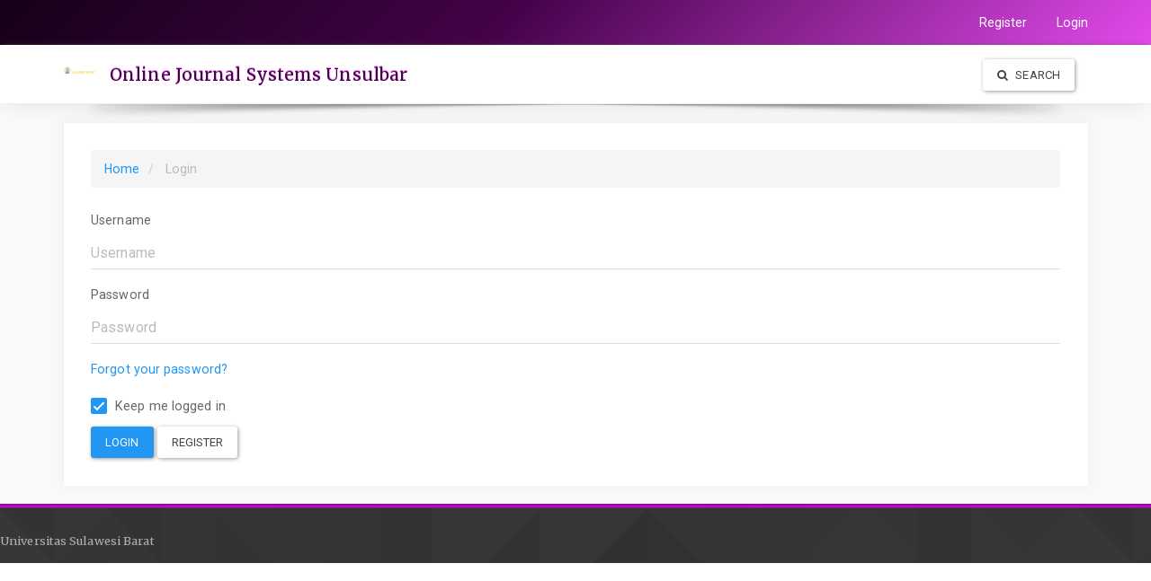

--- FILE ---
content_type: text/html; charset=utf-8
request_url: https://ojs.unsulbar.ac.id/index.php/bioteknologi/login
body_size: 2133
content:


<!DOCTYPE html>
<html lang="en-US" xml:lang="en-US">
  

<head>
	
	<meta http-equiv="Content-Type" content="text/html; charset=utf-8">
	<meta name="viewport" content="width=device-width, initial-scale=1.0">
	<title>Login</title>
	<meta name="generator" content="Login- Academic Pro ver 2.12 by openjournaltheme.com">	
	<meta name="robots" content="index follow">
	<meta name="googlebot" content="index follow">
				<meta name="description" content="">
	<meta name="og:description" content="">
	<meta name="author" content="Online Journal Systems Unsulbar" />
	<meta name="copyright" content="Online Journal Systems Unsulbar" />
			
<meta name="generator" content="Open Journal Systems 3.1.2.1">
	
	<link rel="stylesheet" href="https://ojs.unsulbar.ac.id/index.php/index/$$$call$$$/page/page/css?name=bootstrap" type="text/css" /><link rel="stylesheet" href="https://cdnjs.cloudflare.com/ajax/libs/slick-carousel/1.9.0/slick.min.css" type="text/css" /><link rel="stylesheet" href="https://cdnjs.cloudflare.com/ajax/libs/slick-carousel/1.9.0/slick-theme.min.css" type="text/css" /><link rel="stylesheet" href="https://fonts.googleapis.com/css?family=Lora" type="text/css" /><link rel="stylesheet" href="https://cdnjs.cloudflare.com/ajax/libs/font-awesome/4.7.0/css/font-awesome.css" type="text/css" /><link rel="stylesheet" href="https://ojs.unsulbar.ac.id/plugins/themes/academic_pro/styles/academic_pro.css" type="text/css" /><link rel="stylesheet" href="https://ojs.unsulbar.ac.id/plugins/themes/academic_pro/styles/mobile_responsive.css" type="text/css" /><link rel="stylesheet" href="https://ojs.unsulbar.ac.id/index.php/index/$$$call$$$/page/page/css?name=stylesheet" type="text/css" /><link rel="stylesheet" href="https://ojs.unsulbar.ac.id/plugins/themes/academic_pro/styles/header/dots.css" type="text/css" />

</head>




<body class="header_indexSite pkp_page_login pkp_op_index has_site_logo">
	<div class="pkp_structure_page">

		<nav id="accessibility-nav" class="sr-only" role="navigation" aria-labelled-by="accessible-menu-label">
			<div id="accessible-menu-label">
				Quick jump to page content
			</div>
			<ul>
			  <li><a href="#main-navigation">Main Navigation</a></li>
			  <li><a href="#main-content">Main Content</a></li>
			  <li><a href="#sidebar">Sidebar</a></li>
			</ul>
		</nav>

				<header class="navbar navbar-default box-shadow background-white" id="headerNavigationContainer" role="banner">

						<div class="user_navigation">
			<div class="container">
				<div class="row">
									<button type="button" class="navbar-toggle collapsed pull-left" data-toggle="collapse" data-target="#nav-menu" aria-expanded="false" aria-controls="navbar">
						<span class="sr-only">Toggle navigation</span>
						<span class="icon-bar"></span>
						<span class="icon-bar"></span>
						<span class="icon-bar"></span>
					</button>
					<nav aria-label="User Navigation" class="pull-right">
						
				<ul id="navigationUser" class="nav nav-pills tab-list pull-right">
														<li class="">
				<a href="https://ojs.unsulbar.ac.id/index.php/index/user/register">
					Register
									</a>
							</li>
														<li class="">
				<a href="https://ojs.unsulbar.ac.id/index.php/index/login">
					Login
									</a>
							</li>
										</ul>
	
					</nav>
				</div><!-- .row -->
			</div><!-- .container-fluid -->
			</div>


			<div class="site_header">
			<div class="container">

				<div class="navbar-header  row display-flex">

					

																
						<h1 class="site-name ">
					
													<span class="logo_small">
							<img  src="https://ojs.unsulbar.ac.id/public/site/pageHeaderTitleImage_en_US.png" alt="Page Header Logo">					
							</span>
						
											
													<a href="															https://ojs.unsulbar.ac.id/index.php/index
													" class="navbar-brand">Online Journal Systems Unsulbar</a>
																	</h1>
					
				</div>

								
									<nav id="nav-menu" class="navbar-collapse collapse" aria-label="Site Navigation">
																	
				
				

																			<div class="pull-md-right search_input">
								
 <a href="https://ojs.unsulbar.ac.id/index.php/index/search/search"> <button type="submit" class="btn btn-default"><i class="fa fa-search"> </i> Search</button> </a>

							</div>
											</nav>
				
			</div><!-- .pkp_head_wrapper -->

			</div>


			<div class="header_shadow"></div>


		</header><!-- .pkp_structure_head -->



		<div class="row">


		



			


		</div>	

			


				<div class="pkp_structure_content container main_content">
			<main class="pkp_structure_main col-xs-12 col-sm-12  col-md-12  index_page" role="main">


<div id="main-content" class="page page_login">
	
	<nav class="cmp_breadcrumbs" role="navigation" aria-label="You are here:">
	<ol class="breadcrumb">
		<li>
			<a href="https://ojs.unsulbar.ac.id/index.php/index/index">
				Home
			</a>
		</li>
		<li class="active">
							Login
					</li>
	</ol>
</nav>

		
	<form class="pkp_form login" id="login" method="post" action="https://ojs.unsulbar.ac.id/index.php/index/login/signIn">
		<input type="hidden" name="csrfToken" value="b771439ee2f0254e157f3fd77f18066d">
		<input type="hidden" name="source" value="" />

		
		<div class="form-group">
			<label for="login-username">
				Username
			</label>
			<input type="text" name="username" class="form-control" id="login-username" placeholder="Username" value="" maxlenght="32" required>
		</div>

		<div class="form-group">
			<label for="login-password">
				Password
			</label>
			<input type="password" name="password" class="form-control" id="login-password" placeholder="Password" password="true" maxlength="32" required="$passwordRequired">
		</div>

		<div class="form-group">
			<a href="https://ojs.unsulbar.ac.id/index.php/index/login/lostPassword">
				Forgot your password?
			</a>
		</div>

		<div class="checkbox">
			<label>
				<input type="checkbox" name="remember" id="remember" value="1" checked="$remember"> Keep me logged in
			</label>
		</div>

		<div class="buttons">
			<button type="submit" class="btn btn-primary">
				Login
			</button>

											<a class="btn btn-default register-button" href="https://ojs.unsulbar.ac.id/index.php/index/user/register?source=" role="button">
					Register
				</a>
					</div>
	</form>
</div><!-- .page -->



	</main>


	</div><!-- pkp_structure_content -->

	

	<div class="container list_of_index">
		<div class="col-md-12 indexed_by hidden">
		
		</div>
	</div>


	<div class="footer_border"></div>
	<footer id="footer" class="footer" role="contentinfo">
		



		<div class="container-fluid no-padding-left no-padding-right">

			
				
									<p>Universitas Sulawesi Barat</p>
				
				
				
			

			<span class="hidden"> Ver 1.4 : openjournaltheme.com </span>


		</div><!-- .container -->
	</footer>
</div><!-- pkp_structure_page -->

<script src="https://ojs.unsulbar.ac.id/lib/pkp/lib/vendor/components/jquery/jquery.js" type="text/javascript"></script><script src="https://ojs.unsulbar.ac.id/lib/pkp/lib/vendor/components/jqueryui/jquery-ui.js" type="text/javascript"></script><script src="https://ojs.unsulbar.ac.id/lib/pkp/js/lib/jquery/plugins/jquery.tag-it.js" type="text/javascript"></script><script src="https://ojs.unsulbar.ac.id/plugins/themes/academic_pro/bootstrap/js/bootstrap.min.js" type="text/javascript"></script><script src="https://ojs.unsulbar.ac.id/plugins/themes/academic_pro/js/app.js" type="text/javascript"></script><script src="https://ojs.unsulbar.ac.id/plugins/themes/academic_pro/js/lib/readmore.min.js" type="text/javascript"></script><script src="https://cdnjs.cloudflare.com/ajax/libs/slick-carousel/1.9.0/slick.min.js" type="text/javascript"></script>


</body>
</html>


--- FILE ---
content_type: text/css
request_url: https://ojs.unsulbar.ac.id/plugins/themes/academic_pro/styles/academic_pro.css
body_size: 5312
content:
@import url('https://fonts.googleapis.com/css?family=Merriweather&display=swap');

h1,
h2,
h3,
h4,
h5,
h6,
.h1,
.h2,
.h3,
.h4,
.h5,
.h6 {
    font-family: 'Merriweather', serif;
}

h1,
h2 {
    font-size: 1.4em
}

.page,
.no-padding {
    padding: 0px
}

.no-padding-left {
    padding-left: 0px !important
}

.no-padding-right {
    padding-right: 0px !important
}

.fa {
    margin-right: 5px;
}

.logo_small {
    float: left;
    padding: 15px 0;
}

.logo_small img {
    width: 37px;
}

.navbar-default,
.header_view {
    border-bottom: none;
}

img {
    /* height: auto; */
}


.background-white {
    background-color: #fff;
}

.box-shadow {
    -webkit-box-shadow: 0 1px 15px 1px rgba(113, 106, 202, .08);
    -moz-box-shadow: 0 1px 15px 1px rgba(113, 106, 202, .08);
    box-shadow: 0 1px 15px 1px rgba(113, 106, 202, .08);
}

/* Border shadowed style */
.or-spacer {
    margin-top: 50px;
    width: 100%;
    position: relative;
}

.or-spacer .mask {
    overflow: hidden;
    height: 20px;
}


.or-spacer .mask::after {
    content: '';
    display: block;
    margin: -25px auto 0;
    width: 100%;
    height: 25px;
    border-radius: 125px / 12px;
    box-shadow: 0 0 8px #e8e6e6;
}

/* end Border shadowed style */


.pkp_structure_page {
    background: #fafafa;
    font-size: 1.1em;
    text-align: justify;
    text-justify: inter-word;
}


.block_web_feed {
    text-align: center;
}

.block_web_feed img {
    width: 40%
}

/* Site header */
.site_header {
    box-shadow: 0px -2px 5px -3px rgba(74, 72, 72, 0.75);
    border-top: 1px solid white;
}

.header_shadow {
    background: url(../images/headershadow.png) no-repeat scroll center -8px;
    content: "";
    height: 20px;
    left: 0;
    position: absolute;
    width: 100%;
    margin-top: 1px
}

.navbar,
.header_view {
    box-shadow: 0px 6px 15px 0px rgba(0, 0, 0, 0.1);
    -webkit-box-shadow: -1px 6px 24px -4px rgba(0, 0, 0, 0.09);
    -moz-box-shadow: -1px 6px 24px -4px rgba(0, 0, 0, 0.09);
    box-shadow: -1px 6px 24px -4px rgba(0, 0, 0, 0.09);
}

.about_journal {
    padding: 20px;
    font-size: 1.03em;
}


.site-name .navbar-brand,
.page-header {
    font-family: 'Merriweather', serif;
    color: rgb(119, 4, 4);
    text-shadow: 0px -1px 1px rgb(153, 205, 233);
    font-size: 19px;
}

.page-header h1 {
    font-size: 1.3em;
    padding: 0px 0px 8px;
    margin: 0px
}


.list-group-item,
.pkp_block ul li {
    border: none;
}

.pkp_block .content li {
    border-bottom: 1px solid rgb(240, 240, 240);
    margin-bottom: 5px;
}

.panel-default>.panel-heading,
.pkp_block .title {

    border-color: #ddd;
    border-top-right-radius: 5px;
    border-top-left-radius: 5px;
}


/* Journal Index */
.journal-description h2 {
    font-size: 20px;
    margin-top: -10px;
    font-family: 'Lora', serif;
    text-shadow: -1px -1px 1px rgb(189, 189, 189);
}

.journal_index {
    /* background: url('../images/bg_transparent.png') repeat; */
    /* background-image: linear-gradient(to bottom, rgba(255, 254, 254, 0.6) 0%,rgba(223, 222, 222, 0.6) 100%), url('../images/image_header.jpg'); */
    /* background: url('../images/nav-one.png') repeat; */

    /* background: url('../images/assets/header_red.jpg') top right no-repeat;
 */


    min-height: 140px;
    margin: -20px 0px 20px;
    padding: 20px 0px 20px;
    -webkit-box-shadow: inset 0px -4px 5px -3px rgba(166, 166, 166, 0.29);
    -moz-box-shadow: inset 0px -4px 5px -3px rgba(166, 166, 166, 0.29);
    box-shadow: inset 0px -4px 5px -3px rgba(166, 166, 166, 0.29);
    border-bottom: 2px solid rgb(255, 255, 255);

}

.article-summary a.article_name {
    font-size: 16px
}

.article-summary a.article_name:hover {
    text-decoration: none;
}



.non_index_header {
    min-height: 140px;
    margin: -23px 0px 20px;
    padding: 20px 0px 20px;
    -webkit-box-shadow: inset 0px -4px 5px -3px rgba(166, 166, 166, 0.29);
    -moz-box-shadow: inset 0px -4px 5px -3px rgba(166, 166, 166, 0.29);
    box-shadow: inset 0px -4px 5px -3px rgba(166, 166, 166, 0.29);
    border-bottom: 2px solid rgb(255, 255, 255);
    background: #ECE9E6;
    /* fallback for old browsers */
    background: -webkit-linear-gradient(to right, #FFFFFF, #ECE9E6);
    /* Chrome 10-25, Safari 5.1-6 */
    background: linear-gradient(to right, #FFFFFF, #ECE9E6);
    /* W3C, IE 10+/ Edge, Firefox 16+, Chrome 26+, Opera 12+, Safari 7+ */

}

div#main-content.page_index_journal div.col-md-4.thumbnail {
    border: none
}


.journal_index .site_description {
    border: 1px solid rgb(231, 231, 231);
    background: white;
    border-radius: 10px;
    margin-left: 10px;

}

.journal_index .about_site {
    font-size: 13px;
    padding: 20px 5px;

}



.journal_index h1 {
    font-size: 18px;
    font-weight: bold;
    margin: 0px 0px 10px 0px;
    font-style: italic;
    color: rgb(74, 74, 75);
}


.journal_index .statement {
    margin-top: -5px
}

.journal_index .site_logo {
    padding-left: 0px
}

.journal_index .site_logo img {

    padding: 4px;
    margin-bottom: 10px;
    border: 1px solid rgb(231, 231, 231);
    background: white;
    border-radius: 10px;
    margin-bottom: 10px;
    width: auto;

}

.block_make_submission a {
    border: 1px solid red;

}

.user_navigation {
    padding: 2px;
}

.galley_button {
    height: 30px;
}

a.galley-link {
    font-size: 0.7em;
    padding: 7px 9px 7px 9px;
    border-radius: 3px;
    margin-right: 5px;
    text-decoration: none;
    box-shadow: 1px 1px 4px rgba(0, 0, 0, 0.4);

}



.galley_item_disabled {
    font-size: 0.7em;
    padding: 4px;
    background: #f8f8f85e;
    border-radius: 4px;
    border: 1px solid beige;
    margin-right: 5px;
}



#main_content {
    padding-top: 20px;
}


.main_content main {
    border-top: 1px solid #f1f1f1;
    border-left: 1px solid #f1f1f1;
    border-right: 1px solid white;
    border-bottom: 1px solid white;
    -webkit-box-shadow: 0 1px 15px 1px rgba(113, 106, 202, .08);
    -moz-box-shadow: 0 1px 15px 1px rgba(113, 106, 202, .08);
    box-shadow: 0 1px 15px 1px rgba(113, 106, 202, .08);
    background: white;
    padding: 30px;
    margin-top: -2px
}

.panel,
.pkp_block {
    -webkit-box-shadow: 0 1px 15px 1px rgba(113, 106, 202, .08);
    -moz-box-shadow: 0 1px 15px 1px rgba(113, 106, 202, .08);
    box-shadow: 0 1px 15px 1px rgba(113, 106, 202, .08);
}


.page-header small {
    margin-top: 13px;
}


.page-header {
    padding: 0px !important;
    margin-top: 0px !important;
}


h1 small,
h2 small,
h3 small,
h4 small,
h5 small,
h6 small,
.h1 small,
.h2 small,
.h3 small,
.h4 small,
.h5 small,
.h6 small,
h1 .small,
h2 .small,
h3 .small,
h4 .small,
h5 .small,
h6 .small,
.h1 .small,
.h2 .small,
.h3 .small,
.h4 .small,
.h5 .small,
.h6 .small {
    margin: 12px 0px 20px 0px;
    color: #444444
}


#main-site>div>div>h2 {
    margin-top: 10px;
}

.page-header h2 {
    font-size: 24px;
    padding-bottom: 0px;
    margin-top: 30px;
}


.media ul.nav-pills {
    display: block;
    float: right;
    margin-top: 10px;
}

.media .media-heading {
    font-size: 1.28em;
    font-family: 'Lora', serif;
    /* border-bottom: 1px dotted rgb(207, 207, 209); */
    margin: 15px 0px 10px 0px;
}

.media-left img {
    max-width: 200px;
}

.media .nav-pills li a {
    border: 1px solid rgb(213, 213, 214);
    margin-right: 10px;
    padding: 8px 10px;
    border-radius: 4px;

    background: rgba(255, 255, 255, 1);
    background: -moz-linear-gradient(top, rgba(255, 255, 255, 1) 0%, rgba(246, 246, 246, 0.99) 47%, rgba(237, 237, 237, 0.97) 100%);
    background: -webkit-gradient(left top, left bottom, color-stop(0%, rgba(255, 255, 255, 1)), color-stop(47%, rgba(246, 246, 246, 0.99)), color-stop(100%, rgba(237, 237, 237, 0.97)));
    background: -webkit-linear-gradient(top, rgba(255, 255, 255, 1) 0%, rgba(246, 246, 246, 0.99) 47%, rgba(237, 237, 237, 0.97) 100%);
    background: -o-linear-gradient(top, rgba(255, 255, 255, 1) 0%, rgba(246, 246, 246, 0.99) 47%, rgba(237, 237, 237, 0.97) 100%);
    background: -ms-linear-gradient(top, rgba(255, 255, 255, 1) 0%, rgba(246, 246, 246, 0.99) 47%, rgba(237, 237, 237, 0.97) 100%);
    background: linear-gradient(to bottom, rgba(255, 255, 255, 1) 0%, rgba(246, 246, 246, 0.99) 47%, rgba(237, 237, 237, 0.97) 100%);
    filter: progid:DXImageTransform.Microsoft.gradient(startColorstr='#ffffff', endColorstr='#ededed', GradientType=0);

}


/* Article Summary On the Journal Index */
.article-summary {
    padding-bottom: 16px;
}

.article-summary .article-abstract {
    text-align: justify;
    text-justify: inter-word;
}

div.article-summary>div>h3>a>p {
    margin: 5px 0px 15px 0px;
}

div.article-summary>div>h3>a>p>small {
    color: rgb(140, 140, 141);
}

.article-summary .meta {
    margin-bottom: 4px
}

.article-summary .author {
    font-size: 1em;
}

.article-summary .pages {
    font-size: 1em;
}

.article-summary .pages .page_number {
    font-family: 'Lora', serif;
    color: #a7a7a7
}

.article-summary .article_counter_read {
    display: inline-block;
    width: 20px;
    height: 10px;
    background: url('../images/bar_chart_icon.png') no-repeat top left;
    color: white;
}

/* Article Summary */

/* current isssue */
.current_issue .page-header h2 {
    font-size: 22px;
}

.issue-toc .thumbnail {
    border: none;
}

.current_issue .thumbnail {
    border: none;
}

/* Journal Spesific View */
.article-details {
    margin-bottom: 40px;
}

.article-header h1.article-title {
    text-align: left
}

.article-details .cover-image img {
    width: 250px;
    margin: 0 auto;
    padding: 10px;
}

.article-details .panel,
.article-details .doi,
.article-header .doi {
    background: none;
    border: none;
    padding: 0px;
    font-size: 13px;
    margin-top: 5px;
}

.article-details .article-references {
    margin-top: 40px;
}

.pkp_page_article article h1.page-header {
    font-size: 1.8em
}

.pkp_page_article .article-details h2 {
    font-size: 1.6em;
    font-weight: 400
}

.pkp_page_article .article-more-details .panel {
    border-radius: 0px;
    box-shadow: none;
    -webkit-box-shadow: none;
    border: 1px solid #ebeaea;
}

.pkp_page_article .article-more-details .panel-default>.panel-heading {
    background: none;
    border-bottom: 1px solid #ebeaea;
    color: #1d1d1d;
    font-size: 1.2em;
}

.pkp_page_article .article-details .panel-default>.panel-heading {
    background: none;
    border-bottom: 1px solid #ebeaea;
    color: #1d1d1d;
    font-size: 1.2em;
}

.authors .author .orcid a {
    vertical-align: top;
    margin-left: 5px
}

.orcid_icon {
    vertical-align: middle;
    width: 18px;
    height: 18px;
}

.article-details .author-bios .biography {
    margin: 5px 0px 0px 0px;
    border-top: 1px solid rgb(255, 239, 233);
    padding-bottom: 10px
}

.article-details .author-bios .biography p {
    color: #928f8f
}

.article-details .author-bios .biography .media-body {
    font-size: 12px;
}

.article-details .author-bios .biography h3 {
    font-size: 1.3em;
    color: #ce7c43;
    margin-bottom: 5px;
    line-height: 1.6
}

.article-details .article_counter_read {
    display: inline-block;
    width: 20px;
    height: 10px;
    background: url('../images/bar_chart_icon.png') no-repeat top left;
    color: white;
}

.article-header .doi_link,
.article-details .doi_link {
    background-size: 18px !important;
    height: 30px !important;
    background: url('../images/DOI_logo.svg') no-repeat center left;
    padding: 5px 0px 5px 30px
}

.journal_index_doi {
   margin-top: -5px;
    margin-bottom: 10px;
    font-size: 0.86em;
}

.journal_index_doi a {
    color: rgb(140, 153, 230);
}

.journal_index_doi .doi_link {
    background-size: 14px !important;
    height: 20px !important;
    background: url('../images/DOI_logo.svg') no-repeat center left;
    padding: 5px 0px 5px 23px
}

h3 {
    font-size: 22px;
}

.article-details .keywords {
    margin: 40px 0px 100px 0px;
}

.article-details .keywords .keyword_item {
    margin: 0px 6px 6px 0px;
    float: left;
    background: rgb(249, 245, 237);
    border: 1px solid rgb(238, 238, 238);
    border-radius: 4px;
    padding: 5px 8px;
    box-shadow: 10px 10px 5px -13px rgba(10, 100, 214, 0.75);
}

/* article detail history */
.article-details .date-list {
    margin: 40px 0px 40px
}

.article-details .date-list .detail {
    border-bottom: 1px solid #f5f5f5;
    padding: 10px 7px
}

.article-details .date-list strong {
    color: rgb(212, 212, 212);
    font-size: 1.4em;
    font-family: 'Lora', serif;
}

.article-details .date-list .date {
    margin-top: -5px
}

/* Article detail author */
.article-details .author+.author,
.authors .author+.author {
    margin-top: 0px
}

.pkp_page_article div.row.non_index_header .article-header .full_name {
    font-size: 1.1em;
}

.pkp_page_article div.row.non_index_header .article-header h1 {
    color: #ce730c;
    margin: 10px 0px 5px 0px;
    font-weight: 550;
    font-size: 1.6em;
    line-height: 30px;
    font-family: 'Lora', serif;
    text-shadow: 0px 1px 2px #DBD5D2
}

.panel.panel-default.author-bios>div.panel-body>div:nth-child(1) {
    margin-top: -10px;
    border: none
}


.article-header .second_col .second_col_author {
    padding-left: 10px;
}

.article-header .authors {
    padding-left: 5px;
    margin-top: 20px
}

.article-header .subtitle {
    font-size: 1.1em;
    color: #7c7c7c;
    margin-top: -5px
}

.header-section {
    color: rgb(99, 69, 246);
    margin-top: -18px;
    font-size: 1.6em;
    text-shadow: 1px 1px 2px #e1b8bf;
}

.pkp_page_article div.row.non_index_header .article-header .breadcrumb {
    padding-left: 0px;
    background: none;
    font-size: 0.9em;
    color: grey;
}


.equal {
    display: flex;
    display: -webkit-flex;
    flex-wrap: wrap;
}

.authors.equal .col {
    width: 45%;
    margin: 10px 10px;
    border-bottom: 1px solid #f3eeec;
    padding-bottom: 20px;
}

.authors.equal .divider {
    border-right: 1px solid;
    border-image: linear-gradient(45deg, rgb(253, 230, 195), rgb(238, 238, 238)) 1;
    height: auto;
    margin-bottom: 20px
}

/* Form */
.form-group label {
    display: block
}



/* article detail references */
.article-references-content {
    padding-top: 15px
}

.article-references .readmore_references {
    width: 100px !important;
    padding: 6px;
    float: right
}

.article-references-content+[data-readmore-toggle],
.article-references-content[data-readmore] {
    display: block;
    width: 100%;

}

.article-references-content[data-readmore] {
    transition: height 1600ms;
    overflow: hidden;
}

.article-references ol {
    margin: -10px 0px 0px -10px
}

.article-references ol li {
    margin-bottom: 10px
}


.pkp_page_article div.row.non_index_header .article-header .breadcrumb a {
    color: rgb(197, 194, 194);
}

.pkp_page_article div.row.non_index_header .article-header .article-header-text {
    background: rgb(250, 251, 252);
    border: 1px solid white;
}

.header-page-section {
    background: rgb(248, 242, 242);
    text-transform: capitalize;
    margin-top: 30px;
    color: rgb(118, 119, 119);
    padding: 0px 10px;
    font-size: 2em;
    border-left: 3px solid rgb(252, 180, 248);
}

/* Footer */


/* indexed logo icon */
div#customblock-indexed_by,
div#customblock-indexed-by,
div#customblock-indexed_logo {
    display: none;
}

div.list_of_index {
    /* margin: 20px auto -52px auto; */
    margin-bottom: 20px;
}

.indexed_by {
    border: 1px solid rgb(255, 255, 255);
    padding: 0px 30px;
    width: 99%;
    -webkit-box-shadow: 0px 0px 5px 0px rgba(207, 205, 207, 0.57);
    -moz-box-shadow: 0px 0px 5px 0px rgba(207, 205, 207, 0.57);
    box-shadow: 0px 0px 5px 0px rgba(207, 205, 207, 0.57);
    text-align: center;
    margin-top: 60px;
    background: white;
    vertical-align: middle;
}

.indexed_by .slick-track {
    padding: 20px 0px 10px 0px;
}

.indexed_by img {
    max-height: 50px;
    max-width: 100px;
    margin-right: 40px;
}


/* end indexed logo icon */

.footer-contact {
    padding: 20px 0;
    font-size: 12px
}

.copyright-wrapper {
    background: #1a1a1a;
    border-top: 1px solid #2D2D2D;
    margin: 30px 0 0 0;
    padding: 14px 0 14px;
    position: relative;
    color: #555555;
    width: 100%;

}

.copyright-wrapper img {
    margin-bottom: 0
}

.copy-right {
    font-size: 10px;
    line-height: 18px;
    text-align: center;
    color: #9e9e9e;
}

.copy-right a {
    color: #e0e0e0;
}


.footer_border {
    height: 7px;
    /* Permalink - use to edit and share this gradient: http://colorzilla.com/gradient-editor/#fceabb+0,fccd4d+50,f8b500+51,fbdf93+100;Orange+3D+%235 */
    background: rgb(252, 234, 187);
    background: linear-gradient(to bottom, rgba(252, 234, 187, 1) 0%, rgba(252, 205, 77, 1) 50%, rgba(248, 181, 0, 1) 51%, rgba(251, 223, 147, 1) 100%);
    /* W3C, IE10+, FF16+, Chrome26+, Opera12+, Safari7+ */

}

footer[role="contentinfo"] {
    background: url('../images/footer_bg.png') repeat;
    color: #afafaf;
    padding: 25px 0px 0px 0px;
    margin-top: -2px;
    font-size: 0.9em;
    font-family: 'Merriweather', serif;

}

footer .social_media_list a {
    margin-right: 10px
}

footer .contact_detail {
    font-size: 1.1em;

}

footer .fa {
    margin-right: 5px;
    font-size: 1.1em;
    color: #858585
}

footer img {
    margin-bottom: 20px;
    max-width: 450px;
}



footer h4 {
    font-size: 16px;
    color: #eeeeee
}


.contact_section .email_header {
    font-size: 1.7em;
}

.contact_section .fa {
    font-size: 1.1em;
    margin-right: 20px;
    color: #b35900
}

.contact_section .contact .fa {
    font-size: 1.4em;
    margin-bottom: 10px;
}


/* side bar */
#sidebar {
    padding-right: 0px;
}

#sidebar #customblock-make_submission .content,
#sidebar #customblock-custom-link .content {
    text-align: center
}

#customblock-editorial-team {
    padding: 5px 10px
}

.editorial_team_block h1 {
    text-align: center !important
}

.editorial_team_block div {
    padding: 0px;
}

.editorial_team_block .col-md-4 {
    width: 30%
}

.editorial_team_block img {
    width: 85px !important;
    height: 90px !important;
    padding: 5px;
    border: 1px solid #d6cfcf46;
    ;
    float: left;
    box-shadow: 10px 10px 5px -13px rgba(105, 98, 98, 0.75);
}

.editorial_team_block .profile {
    min-height: 100px;
}

.editorial_team_block .profile div {
    line-height: 1.5;
    text-align: left
}

.editorial_team_block .profile .name {
    font-size: 14px;
}

.editorial_team_block .profile .speciality {
    font-weight: bold;
}

.pkp_structure_sidebar .block_custom h1 {
    font-size: 21px;
    text-align: left;
    margin: 10px 0px 20px 0px;
    color: #ff8040;
    text-shadow: 1px 1px #edf1ed;
    padding-bottom: 10px;
    border-bottom: 1px solid #ffdfb0
}

.pkp_structure_sidebar .block_custom {
    text-align: left
}

;

.block_custom .title {
    margin: -15px -16px 25px;
}

.block_custom>div>p>span.title {
    margin: -15px -16px 25px;
}

#customblock-incoming-event {
    text-align: center
}

#customblock-incoming-event img {
    width: 320px
}

/* sidebar menu */
#customblock-sidebar_menu {
    text-align: left
}

#customblock-sidebar_menu>div:nth-child(1)>p:nth-child(1) {
    margin-top: 5px
}

#customblock-sidebar_menu p {
    background: rgb(250, 250, 250);
    margin: 0px 0px 1px;
    border-bottom: 1px solid #f5f4f4;
    padding: 10px 0px 10px 30px;
    width: 100%
}

#customblock-sidebar_menu p:hover {
    background: rgb(255, 255, 255)
}

#customblock-sidebar_menu p a {
    font-size: 1.2em
}

#customblock-sidebar_menu p a:hover {
    text-decoration: none;
}

#customblock-sidebar_menu p a em.fa {
    margin: 0px 15px 0px -10px;
    border-right: 1px solid rgb(231, 229, 229);
    width: 35px;
    font-size: 1.09em
}

/* make submission */
#customblock-make_submission p {
    margin-bottom: 0px
}

#customblock-make_submission img,
#customblock-custom-link img {
    transition: transform 0.8s;
}

#customblock-make_submission img:hover,
#customblock-custom-link img:hover {
    transform: scale(1.03);
}

#customblock-custom-link p {
    margin-bottom: 0px;
}



/* hover effect */

/* Underline From Center */
.side-menu_hover_effect {
    display: inline-block;
    vertical-align: middle;
    -webkit-transform: perspective(1px) translateZ(0);
    transform: perspective(1px) translateZ(0);
    box-shadow: 0 0 1px rgba(0, 0, 0, 0);
    position: relative;
    overflow: hidden;
}

.side-menu_hover_effect:before {
    content: "";
    position: absolute;
    z-index: -1;
    left: 0;
    right: 100%;
    bottom: 0;
    background: #2098D1;
    height: 1px;
    -webkit-transition-property: right;
    transition-property: right;
    -webkit-transition-duration: 2.3s;
    transition-duration: 2.3s;
    -webkit-transition-timing-function: ease-out;
    transition-timing-function: ease-out;
}

.side-menu_hover_effect:hover:before,
.side-menu_hover_effect:focus:before,
.side-menu_hover_effect:active:before {
    right: 0;
}

/* Plugin */
/* Page static */
.page-static {
    font-size: 14px;
}


/* For demo */
.statistic_menu_color {
    color: #261ac9;
}


.dimension_badge {
    padding: 20px 10px !important;
}

/* Search advanced page */
.search-advanced select {
    min-width: 70px;
    margin-right: 10px;
}

.search_input {
    padding-top: 15px;
}

.navbar-brand {
    float: left;
    padding: 20.5px 15px;
    font-size: 17px;
    line-height: 23px;
    height: 64px;
}

.navbar-nav>li>a {
    padding-top: 20.5px;
    padding-bottom: 20.5px;
}

.navbar-default,
.header_view {
    border: none;
    border-radius: none;
}


/* fix others style */
.panel,
.pkp_block {
    background-color: white;
}


/* Index page */
.page_index_site .description {
    font-size: 0.85em;
}

.page_index_site li.media {
    height: 300px
}

.page_index_site li.media .media-left img {
    height: 240px;
    width: 170px;
}

.page_index_site .media:first-child {
    margin-top: 2em;
}

.page_index_site .media .nav-pills li a {
    font-size: 0.8em;
    padding: 4px 6px
}

.page_index_site .media_body {
    padding-left: 40px;
}

.page_index_site .media-body {
    margin: 0
}

.header_indexSite .site_description {
    margin-bottom: 40px;
}

.header_line {
    position: relative;
    overflow: hidden;
    font-family: 'Merriweather', serif;
    color: rgb(184, 184, 184);
    font-size: 23px;
    margin-bottom: 14px;
}

.header_line:after {
    content: "";
    position: absolute;
    width: 90%;
    top: 50%;
    margin-left: 2%;
    border-top: 1px solid rgb(240, 240, 240);
}

--- FILE ---
content_type: text/css;charset=UTF-8
request_url: https://ojs.unsulbar.ac.id/index.php/index/$$$call$$$/page/page/css?name=stylesheet
body_size: 432
content:
.user_navigation{background:linear-gradient(135deg, #150117 0%, #440249 44%, #e14aeb 100%)}.site-name .navbar-brand{color:#440249;text-shadow:0px -1px 1px #f26dfb}#navigationUser ul li a{color:#440249 !important}h1.site-name a.navbar-brand:hover{color:#440249}.about_journal{color:#fff;background:rgba(68,2,73,0.4)}.about_journal h1{color:#440249;text-shadow:1px 1px #f377fb}.pkp_structure_sidebar .block_custom h1{color:#440249;border-bottom:1px solid #f26dfb}.editorial_team_block .profile .name{color:#ea14f9}.panel-default>.panel-heading,.pkp_block .title{color:#fff;border-bottom:1px solid #e14aeb;background:linear-gradient(135deg, #e14aeb 7%, #e14aeb 3%, #e14aeb 3%, #e14aeb 12%, #e14aeb 54%, #8a0493 85%, #440249 120%)}.navbar-default .nav>li>a,.header_view .nav>li>a{color:#150117}.navbar-default .nav>li>a:hover,.header_view .nav>li>a:hover{color:#000;text-shadow:1px 1px #dfdfdf}.user_navigation a{color:#fff !important}.side-menu_hover_effect:before{background:#f26dfb}.btn-info{background-color:#8a0493}a.galley-link{background-color:#8a0493;color:#fff}a.galley-link:hover{background-color:#440249}.footer_border{background:#e14aeb;background:linear-gradient(to bottom, #8a0493 0%, #d006dd 50%, #440249 51%, rgba(68,2,73,0.4) 100%)}

--- FILE ---
content_type: application/javascript; charset=utf-8
request_url: https://ojs.unsulbar.ac.id/plugins/themes/academic_pro/js/app.js
body_size: 982
content:
$( document ).ready(function() {

    setUpIndexedIconList();
    setSidebarMenuHover();
    setStaticTitle();

    $('.article-references-content').readmore({ speed: 75, moreLink: '<a href="#" class="btn btn-xs btn-info readmore_references" ><i class="fa fa-chevron-circle-down" aria-hidden="true"></i> Read More</a>',lessLink: '<a href="#" class="btn btn-xs btn-info readmore_references"> Read Less <i class="fa fa-chevron-circle-up" aria-hidden="true" style="margin-left: 10px"></i>  </a>',speed : 1600, collapsedHeight: 300 });


    window.onscroll = function(ev) {
        if ((window.innerHeight + window.scrollY) >= document.body.offsetHeight) {
            $('.addthis-smartlayers').fadeOut();
        }
        else {
            $('.addthis-smartlayers').fadeIn();
        }
    };


});






    function setUpIndexedIconList() {
        var isMobile = window.matchMedia("only screen and (max-width: 760px)").matches;
        let isTablet = window.matchMedia("only screen and (min-width: 768px)").matches;


        //set up the indexed logo list
        /**
         * block name can be indexed_by or indexed-by or indexed_logo
         */
        var module_icon_list_bottom = $('.indexed_by');
        var module_icon_list = ( $('#customblock-indexed_by').length ) ? $('#customblock-indexed_by') : false;  
        module_icon_list = (!module_icon_list) ? $('#customblock-indexed-by') : module_icon_list;  
        module_icon_list = (!module_icon_list) ? $('#customblock-indexed_logo') : module_icon_list;  

        if(module_icon_list)
        {

            module_icon_list.find('img').each(function( index ) {
                var link = $(this).parent('a');
                var content = (link.length) ? link : this;              
                module_icon_list_bottom.append(content);
            });

            var isThereIconList = module_icon_list_bottom.find('img');

            if(isThereIconList.length)
                module_icon_list_bottom.removeClass('hidden');
            
            autoplayEnable = (isThereIconList.length > 5) ? true : false

            slideNumber = (isMobile) ? 2 : 6;
            slideNumber = (isTablet) ? 4 : slideNumber;

            //console.log(slideNumber);

            module_icon_list_bottom.slick({
                infinite: true,
                slidesToShow: slideNumber,
                slidesToScroll: slideNumber,
                autoplay: autoplayEnable,
                autoplaySpeed: 4000,
            });
        }
    }


    function setSidebarMenuHover()
    {
        var sideBarMenu = ( $('#customblock-sidebar_menu').length ) ? $('#customblock-sidebar_menu') : false;       

        if(!sideBarMenu)
            return; 

            sideBarMenu.find('p').each(function( index ) {
                $(this).addClass('side-menu_hover_effect');
            });

    }


    
    function setStaticTitle()
    {
        if(isEmpty($('.header-page-section'))){


            var text = $('.page-static').find('.page-header h1').text();
            console.log(text);

           $('.header-page-section').text(text);
        }
         
    }


    function isEmpty( el ){
        return !$.trim(el.html())
    }



    



